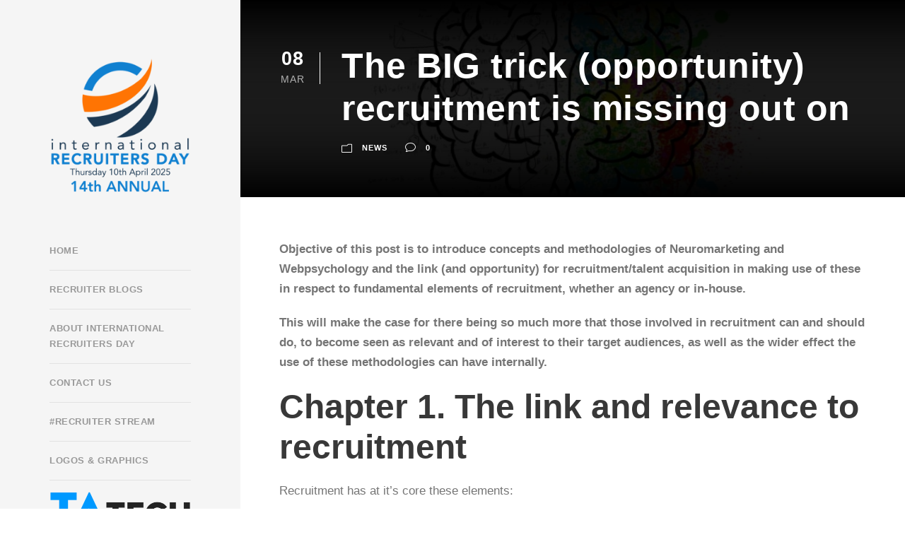

--- FILE ---
content_type: text/html; charset=UTF-8
request_url: https://internationalrecruitersday.com/the-big-trick-opportunity-recruitment-is-missing-out-on/
body_size: 18333
content:
<!DOCTYPE html>
<html lang="en-US" class="no-js">
<head>
	<meta charset="UTF-8">
	<meta name="viewport" content="width=device-width, initial-scale=1">
	<link rel="profile" href="https://gmpg.org/xfn/11">
	<link rel="pingback" href="https://internationalrecruitersday.com/xmlrpc.php">
	<meta name='robots' content='index, follow, max-image-preview:large, max-snippet:-1, max-video-preview:-1' />
	<style>img:is([sizes="auto" i], [sizes^="auto," i]) { contain-intrinsic-size: 3000px 1500px }</style>
	
	<!-- This site is optimized with the Yoast SEO plugin v25.3.1 - https://yoast.com/wordpress/plugins/seo/ -->
	<title>The BIG trick (opportunity) recruitment is missing out on - International Recruiters Day</title>
	<link rel="canonical" href="https://internationalrecruitersday.com/the-big-trick-opportunity-recruitment-is-missing-out-on/" />
	<meta property="og:locale" content="en_US" />
	<meta property="og:type" content="article" />
	<meta property="og:title" content="The BIG trick (opportunity) recruitment is missing out on - International Recruiters Day" />
	<meta property="og:url" content="https://internationalrecruitersday.com/the-big-trick-opportunity-recruitment-is-missing-out-on/" />
	<meta property="og:site_name" content="International Recruiters Day" />
	<meta property="article:published_time" content="2019-03-08T13:10:30+00:00" />
	<meta property="article:modified_time" content="2019-03-08T13:12:26+00:00" />
	<meta property="og:image" content="https://internationalrecruitersday.com/wp-content/uploads/2019/03/JacobSM900.jpg" />
	<meta property="og:image:width" content="900" />
	<meta property="og:image:height" content="461" />
	<meta property="og:image:type" content="image/jpeg" />
	<meta name="author" content="sod" />
	<meta name="twitter:card" content="summary_large_image" />
	<meta name="twitter:label1" content="Written by" />
	<meta name="twitter:data1" content="sod" />
	<script type="application/ld+json" class="yoast-schema-graph">{"@context":"https://schema.org","@graph":[{"@type":"Article","@id":"https://internationalrecruitersday.com/the-big-trick-opportunity-recruitment-is-missing-out-on/#article","isPartOf":{"@id":"https://internationalrecruitersday.com/the-big-trick-opportunity-recruitment-is-missing-out-on/"},"author":{"name":"sod","@id":"https://internationalrecruitersday.com/#/schema/person/341894b5fea68b0385c00dc40becba46"},"headline":"The BIG trick (opportunity) recruitment is missing out on","datePublished":"2019-03-08T13:10:30+00:00","dateModified":"2019-03-08T13:12:26+00:00","mainEntityOfPage":{"@id":"https://internationalrecruitersday.com/the-big-trick-opportunity-recruitment-is-missing-out-on/"},"wordCount":9,"commentCount":0,"publisher":{"@id":"https://internationalrecruitersday.com/#organization"},"image":{"@id":"https://internationalrecruitersday.com/the-big-trick-opportunity-recruitment-is-missing-out-on/#primaryimage"},"thumbnailUrl":"https://i0.wp.com/internationalrecruitersday.com/wp-content/uploads/2019/03/JacobSM900.jpg?fit=900%2C461&ssl=1","articleSection":["News"],"inLanguage":"en-US","potentialAction":[{"@type":"CommentAction","name":"Comment","target":["https://internationalrecruitersday.com/the-big-trick-opportunity-recruitment-is-missing-out-on/#respond"]}]},{"@type":"WebPage","@id":"https://internationalrecruitersday.com/the-big-trick-opportunity-recruitment-is-missing-out-on/","url":"https://internationalrecruitersday.com/the-big-trick-opportunity-recruitment-is-missing-out-on/","name":"The BIG trick (opportunity) recruitment is missing out on - International Recruiters Day","isPartOf":{"@id":"https://internationalrecruitersday.com/#website"},"primaryImageOfPage":{"@id":"https://internationalrecruitersday.com/the-big-trick-opportunity-recruitment-is-missing-out-on/#primaryimage"},"image":{"@id":"https://internationalrecruitersday.com/the-big-trick-opportunity-recruitment-is-missing-out-on/#primaryimage"},"thumbnailUrl":"https://i0.wp.com/internationalrecruitersday.com/wp-content/uploads/2019/03/JacobSM900.jpg?fit=900%2C461&ssl=1","datePublished":"2019-03-08T13:10:30+00:00","dateModified":"2019-03-08T13:12:26+00:00","breadcrumb":{"@id":"https://internationalrecruitersday.com/the-big-trick-opportunity-recruitment-is-missing-out-on/#breadcrumb"},"inLanguage":"en-US","potentialAction":[{"@type":"ReadAction","target":["https://internationalrecruitersday.com/the-big-trick-opportunity-recruitment-is-missing-out-on/"]}]},{"@type":"ImageObject","inLanguage":"en-US","@id":"https://internationalrecruitersday.com/the-big-trick-opportunity-recruitment-is-missing-out-on/#primaryimage","url":"https://i0.wp.com/internationalrecruitersday.com/wp-content/uploads/2019/03/JacobSM900.jpg?fit=900%2C461&ssl=1","contentUrl":"https://i0.wp.com/internationalrecruitersday.com/wp-content/uploads/2019/03/JacobSM900.jpg?fit=900%2C461&ssl=1","width":900,"height":461},{"@type":"BreadcrumbList","@id":"https://internationalrecruitersday.com/the-big-trick-opportunity-recruitment-is-missing-out-on/#breadcrumb","itemListElement":[{"@type":"ListItem","position":1,"name":"Home","item":"https://internationalrecruitersday.com/"},{"@type":"ListItem","position":2,"name":"The BIG trick (opportunity) recruitment is missing out on"}]},{"@type":"WebSite","@id":"https://internationalrecruitersday.com/#website","url":"https://internationalrecruitersday.com/","name":"International Recruiters Day","description":"The Day for International Recruiters","publisher":{"@id":"https://internationalrecruitersday.com/#organization"},"potentialAction":[{"@type":"SearchAction","target":{"@type":"EntryPoint","urlTemplate":"https://internationalrecruitersday.com/?s={search_term_string}"},"query-input":{"@type":"PropertyValueSpecification","valueRequired":true,"valueName":"search_term_string"}}],"inLanguage":"en-US"},{"@type":"Organization","@id":"https://internationalrecruitersday.com/#organization","name":"International Recruiters Day","url":"https://internationalrecruitersday.com/","logo":{"@type":"ImageObject","inLanguage":"en-US","@id":"https://internationalrecruitersday.com/#/schema/logo/image/","url":"https://i1.wp.com/internationalrecruitersday.com/wp-content/uploads/2017/04/IRDFinalLogostackedT478x400-1.png?fit=478%2C478&ssl=1","contentUrl":"https://i1.wp.com/internationalrecruitersday.com/wp-content/uploads/2017/04/IRDFinalLogostackedT478x400-1.png?fit=478%2C478&ssl=1","width":478,"height":478,"caption":"International Recruiters Day"},"image":{"@id":"https://internationalrecruitersday.com/#/schema/logo/image/"}},{"@type":"Person","@id":"https://internationalrecruitersday.com/#/schema/person/341894b5fea68b0385c00dc40becba46","name":"sod","image":{"@type":"ImageObject","inLanguage":"en-US","@id":"https://internationalrecruitersday.com/#/schema/person/image/","url":"https://secure.gravatar.com/avatar/27885beef9f6f96fa7628435ca01a3d7839b78777e1958540eecbca5cc24daf4?s=96&d=mm&r=g","contentUrl":"https://secure.gravatar.com/avatar/27885beef9f6f96fa7628435ca01a3d7839b78777e1958540eecbca5cc24daf4?s=96&d=mm&r=g","caption":"sod"},"url":"https://internationalrecruitersday.com/author/sod/"}]}</script>
	<!-- / Yoast SEO plugin. -->


<link rel='dns-prefetch' href='//stats.wp.com' />
<link rel='dns-prefetch' href='//fonts.googleapis.com' />
<link rel='dns-prefetch' href='//v0.wordpress.com' />
<link rel='dns-prefetch' href='//www.googletagmanager.com' />
<link rel='preconnect' href='//i0.wp.com' />
<link rel="alternate" type="application/rss+xml" title="International Recruiters Day &raquo; Feed" href="https://internationalrecruitersday.com/feed/" />
<link rel="alternate" type="application/rss+xml" title="International Recruiters Day &raquo; Comments Feed" href="https://internationalrecruitersday.com/comments/feed/" />
<link rel="alternate" type="application/rss+xml" title="International Recruiters Day &raquo; The BIG trick (opportunity) recruitment is missing out on Comments Feed" href="https://internationalrecruitersday.com/the-big-trick-opportunity-recruitment-is-missing-out-on/feed/" />
<script type="text/javascript">
/* <![CDATA[ */
window._wpemojiSettings = {"baseUrl":"https:\/\/s.w.org\/images\/core\/emoji\/16.0.1\/72x72\/","ext":".png","svgUrl":"https:\/\/s.w.org\/images\/core\/emoji\/16.0.1\/svg\/","svgExt":".svg","source":{"concatemoji":"https:\/\/internationalrecruitersday.com\/wp-includes\/js\/wp-emoji-release.min.js?ver=e7fbea1b9942fb7f92bf2d57836d6d66"}};
/*! This file is auto-generated */
!function(s,n){var o,i,e;function c(e){try{var t={supportTests:e,timestamp:(new Date).valueOf()};sessionStorage.setItem(o,JSON.stringify(t))}catch(e){}}function p(e,t,n){e.clearRect(0,0,e.canvas.width,e.canvas.height),e.fillText(t,0,0);var t=new Uint32Array(e.getImageData(0,0,e.canvas.width,e.canvas.height).data),a=(e.clearRect(0,0,e.canvas.width,e.canvas.height),e.fillText(n,0,0),new Uint32Array(e.getImageData(0,0,e.canvas.width,e.canvas.height).data));return t.every(function(e,t){return e===a[t]})}function u(e,t){e.clearRect(0,0,e.canvas.width,e.canvas.height),e.fillText(t,0,0);for(var n=e.getImageData(16,16,1,1),a=0;a<n.data.length;a++)if(0!==n.data[a])return!1;return!0}function f(e,t,n,a){switch(t){case"flag":return n(e,"\ud83c\udff3\ufe0f\u200d\u26a7\ufe0f","\ud83c\udff3\ufe0f\u200b\u26a7\ufe0f")?!1:!n(e,"\ud83c\udde8\ud83c\uddf6","\ud83c\udde8\u200b\ud83c\uddf6")&&!n(e,"\ud83c\udff4\udb40\udc67\udb40\udc62\udb40\udc65\udb40\udc6e\udb40\udc67\udb40\udc7f","\ud83c\udff4\u200b\udb40\udc67\u200b\udb40\udc62\u200b\udb40\udc65\u200b\udb40\udc6e\u200b\udb40\udc67\u200b\udb40\udc7f");case"emoji":return!a(e,"\ud83e\udedf")}return!1}function g(e,t,n,a){var r="undefined"!=typeof WorkerGlobalScope&&self instanceof WorkerGlobalScope?new OffscreenCanvas(300,150):s.createElement("canvas"),o=r.getContext("2d",{willReadFrequently:!0}),i=(o.textBaseline="top",o.font="600 32px Arial",{});return e.forEach(function(e){i[e]=t(o,e,n,a)}),i}function t(e){var t=s.createElement("script");t.src=e,t.defer=!0,s.head.appendChild(t)}"undefined"!=typeof Promise&&(o="wpEmojiSettingsSupports",i=["flag","emoji"],n.supports={everything:!0,everythingExceptFlag:!0},e=new Promise(function(e){s.addEventListener("DOMContentLoaded",e,{once:!0})}),new Promise(function(t){var n=function(){try{var e=JSON.parse(sessionStorage.getItem(o));if("object"==typeof e&&"number"==typeof e.timestamp&&(new Date).valueOf()<e.timestamp+604800&&"object"==typeof e.supportTests)return e.supportTests}catch(e){}return null}();if(!n){if("undefined"!=typeof Worker&&"undefined"!=typeof OffscreenCanvas&&"undefined"!=typeof URL&&URL.createObjectURL&&"undefined"!=typeof Blob)try{var e="postMessage("+g.toString()+"("+[JSON.stringify(i),f.toString(),p.toString(),u.toString()].join(",")+"));",a=new Blob([e],{type:"text/javascript"}),r=new Worker(URL.createObjectURL(a),{name:"wpTestEmojiSupports"});return void(r.onmessage=function(e){c(n=e.data),r.terminate(),t(n)})}catch(e){}c(n=g(i,f,p,u))}t(n)}).then(function(e){for(var t in e)n.supports[t]=e[t],n.supports.everything=n.supports.everything&&n.supports[t],"flag"!==t&&(n.supports.everythingExceptFlag=n.supports.everythingExceptFlag&&n.supports[t]);n.supports.everythingExceptFlag=n.supports.everythingExceptFlag&&!n.supports.flag,n.DOMReady=!1,n.readyCallback=function(){n.DOMReady=!0}}).then(function(){return e}).then(function(){var e;n.supports.everything||(n.readyCallback(),(e=n.source||{}).concatemoji?t(e.concatemoji):e.wpemoji&&e.twemoji&&(t(e.twemoji),t(e.wpemoji)))}))}((window,document),window._wpemojiSettings);
/* ]]> */
</script>
<link rel='stylesheet' id='jetpack_related-posts-css' href='https://internationalrecruitersday.com/wp-content/plugins/jetpack/modules/related-posts/related-posts.css?ver=20240116' type='text/css' media='all' />
<style id='wp-emoji-styles-inline-css' type='text/css'>

	img.wp-smiley, img.emoji {
		display: inline !important;
		border: none !important;
		box-shadow: none !important;
		height: 1em !important;
		width: 1em !important;
		margin: 0 0.07em !important;
		vertical-align: -0.1em !important;
		background: none !important;
		padding: 0 !important;
	}
</style>
<link rel='stylesheet' id='mediaelement-css' href='https://internationalrecruitersday.com/wp-includes/js/mediaelement/mediaelementplayer-legacy.min.css?ver=4.2.17' type='text/css' media='all' />
<link rel='stylesheet' id='wp-mediaelement-css' href='https://internationalrecruitersday.com/wp-includes/js/mediaelement/wp-mediaelement.min.css?ver=e7fbea1b9942fb7f92bf2d57836d6d66' type='text/css' media='all' />
<style id='jetpack-sharing-buttons-style-inline-css' type='text/css'>
.jetpack-sharing-buttons__services-list{display:flex;flex-direction:row;flex-wrap:wrap;gap:0;list-style-type:none;margin:5px;padding:0}.jetpack-sharing-buttons__services-list.has-small-icon-size{font-size:12px}.jetpack-sharing-buttons__services-list.has-normal-icon-size{font-size:16px}.jetpack-sharing-buttons__services-list.has-large-icon-size{font-size:24px}.jetpack-sharing-buttons__services-list.has-huge-icon-size{font-size:36px}@media print{.jetpack-sharing-buttons__services-list{display:none!important}}.editor-styles-wrapper .wp-block-jetpack-sharing-buttons{gap:0;padding-inline-start:0}ul.jetpack-sharing-buttons__services-list.has-background{padding:1.25em 2.375em}
</style>
<link rel='stylesheet' id='contact-form-7-css' href='https://internationalrecruitersday.com/wp-content/plugins/contact-form-7/includes/css/styles.css?ver=6.0.6' type='text/css' media='all' />
<link rel='stylesheet' id='embedpress-style-css' href='https://internationalrecruitersday.com/wp-content/plugins/embedpress/assets/css/embedpress.css?ver=4.2.7' type='text/css' media='all' />
<link rel='stylesheet' id='gdlr-core-google-font-css' href='https://fonts.googleapis.com/css?family=Raleway%3A100%2C100italic%2C200%2C200italic%2C300%2C300italic%2Cregular%2Citalic%2C500%2C500italic%2C600%2C600italic%2C700%2C700italic%2C800%2C800italic%2C900%2C900italic%7CSource+Sans+Pro%3A200%2C200italic%2C300%2C300italic%2Cregular%2Citalic%2C600%2C600italic%2C700%2C700italic%2C900%2C900italic%7COpen+Sans%3A300%2C300italic%2Cregular%2Citalic%2C600%2C600italic%2C700%2C700italic%2C800%2C800italic&#038;subset=latin%2Clatin-ext%2Ccyrillic%2Ccyrillic-ext%2Cgreek%2Cgreek-ext%2Cvietnamese&#038;display=optional&#038;ver=e7fbea1b9942fb7f92bf2d57836d6d66' type='text/css' media='all' />
<link rel='stylesheet' id='font-awesome-css' href='https://internationalrecruitersday.com/wp-content/plugins/goodlayers-core/plugins/fontawesome/font-awesome.css?ver=e7fbea1b9942fb7f92bf2d57836d6d66' type='text/css' media='all' />
<link rel='stylesheet' id='elegant-font-css' href='https://internationalrecruitersday.com/wp-content/plugins/goodlayers-core/plugins/elegant/elegant-font.css?ver=e7fbea1b9942fb7f92bf2d57836d6d66' type='text/css' media='all' />
<link rel='stylesheet' id='gdlr-core-plugin-css' href='https://internationalrecruitersday.com/wp-content/plugins/goodlayers-core/plugins/style.css?ver=1743527214' type='text/css' media='all' />
<link rel='stylesheet' id='gdlr-core-page-builder-css' href='https://internationalrecruitersday.com/wp-content/plugins/goodlayers-core/include/css/page-builder.css?ver=e7fbea1b9942fb7f92bf2d57836d6d66' type='text/css' media='all' />
<link rel='stylesheet' id='menu-image-css' href='https://internationalrecruitersday.com/wp-content/plugins/menu-image/includes/css/menu-image.css?ver=3.12' type='text/css' media='all' />
<link rel='stylesheet' id='dashicons-css' href='https://internationalrecruitersday.com/wp-includes/css/dashicons.min.css?ver=e7fbea1b9942fb7f92bf2d57836d6d66' type='text/css' media='all' />
<link rel='stylesheet' id='rs-plugin-settings-css' href='https://internationalrecruitersday.com/wp-content/plugins/revslider/public/assets/css/rs6.css?ver=6.4.3' type='text/css' media='all' />
<style id='rs-plugin-settings-inline-css' type='text/css'>
#rs-demo-id {}
</style>
<link rel='stylesheet' id='ppress-frontend-css' href='https://internationalrecruitersday.com/wp-content/plugins/wp-user-avatar/assets/css/frontend.min.css?ver=4.16.1' type='text/css' media='all' />
<link rel='stylesheet' id='ppress-flatpickr-css' href='https://internationalrecruitersday.com/wp-content/plugins/wp-user-avatar/assets/flatpickr/flatpickr.min.css?ver=4.16.1' type='text/css' media='all' />
<link rel='stylesheet' id='ppress-select2-css' href='https://internationalrecruitersday.com/wp-content/plugins/wp-user-avatar/assets/select2/select2.min.css?ver=e7fbea1b9942fb7f92bf2d57836d6d66' type='text/css' media='all' />
<link rel='stylesheet' id='infinite-style-core-css' href='https://internationalrecruitersday.com/wp-content/themes/infinite/css/style-core.css?ver=e7fbea1b9942fb7f92bf2d57836d6d66' type='text/css' media='all' />
<link rel='stylesheet' id='infinite-custom-style-css' href='https://internationalrecruitersday.com/wp-content/uploads/gdlr-style-custom.css?1743527214&#038;ver=e7fbea1b9942fb7f92bf2d57836d6d66' type='text/css' media='all' />
<link rel='stylesheet' id='infinite-child-theme-style-css' href='https://internationalrecruitersday.com/wp-content/themes/infinite-child/style.css?ver=e7fbea1b9942fb7f92bf2d57836d6d66' type='text/css' media='all' />
<link rel='stylesheet' id='sharedaddy-css' href='https://internationalrecruitersday.com/wp-content/plugins/jetpack/modules/sharedaddy/sharing.css?ver=14.7' type='text/css' media='all' />
<link rel='stylesheet' id='social-logos-css' href='https://internationalrecruitersday.com/wp-content/plugins/jetpack/_inc/social-logos/social-logos.min.css?ver=14.7' type='text/css' media='all' />
<script type="text/javascript" id="jetpack_related-posts-js-extra">
/* <![CDATA[ */
var related_posts_js_options = {"post_heading":"h4"};
/* ]]> */
</script>
<script type="text/javascript" src="https://internationalrecruitersday.com/wp-content/plugins/jetpack/_inc/build/related-posts/related-posts.min.js?ver=20240116" id="jetpack_related-posts-js"></script>
<script type="text/javascript" src="https://internationalrecruitersday.com/wp-includes/js/jquery/jquery.min.js?ver=3.7.1" id="jquery-core-js"></script>
<script type="text/javascript" src="https://internationalrecruitersday.com/wp-includes/js/jquery/jquery-migrate.min.js?ver=3.4.1" id="jquery-migrate-js"></script>
<script type="text/javascript" src="https://internationalrecruitersday.com/wp-content/plugins/revslider/public/assets/js/rbtools.min.js?ver=6.4.3" id="tp-tools-js"></script>
<script type="text/javascript" src="https://internationalrecruitersday.com/wp-content/plugins/revslider/public/assets/js/rs6.min.js?ver=6.4.3" id="revmin-js"></script>
<script type="text/javascript" src="https://internationalrecruitersday.com/wp-content/plugins/wp-user-avatar/assets/flatpickr/flatpickr.min.js?ver=4.16.1" id="ppress-flatpickr-js"></script>
<script type="text/javascript" src="https://internationalrecruitersday.com/wp-content/plugins/wp-user-avatar/assets/select2/select2.min.js?ver=4.16.1" id="ppress-select2-js"></script>
<!--[if lt IE 9]>
<script type="text/javascript" src="https://internationalrecruitersday.com/wp-content/themes/infinite/js/html5.js?ver=e7fbea1b9942fb7f92bf2d57836d6d66" id="html5js-js"></script>
<![endif]-->
<link rel="https://api.w.org/" href="https://internationalrecruitersday.com/wp-json/" /><link rel="alternate" title="JSON" type="application/json" href="https://internationalrecruitersday.com/wp-json/wp/v2/posts/9607" /><link rel="EditURI" type="application/rsd+xml" title="RSD" href="https://internationalrecruitersday.com/xmlrpc.php?rsd" />

<link rel='shortlink' href='https://wp.me/p8AJqh-2uX' />
<link rel="alternate" title="oEmbed (JSON)" type="application/json+oembed" href="https://internationalrecruitersday.com/wp-json/oembed/1.0/embed?url=https%3A%2F%2Finternationalrecruitersday.com%2Fthe-big-trick-opportunity-recruitment-is-missing-out-on%2F" />
<link rel="alternate" title="oEmbed (XML)" type="text/xml+oembed" href="https://internationalrecruitersday.com/wp-json/oembed/1.0/embed?url=https%3A%2F%2Finternationalrecruitersday.com%2Fthe-big-trick-opportunity-recruitment-is-missing-out-on%2F&#038;format=xml" />
<meta name="generator" content="Site Kit by Google 1.155.0" /><script type="text/javascript">
(function(url){
	if(/(?:Chrome\/26\.0\.1410\.63 Safari\/537\.31|WordfenceTestMonBot)/.test(navigator.userAgent)){ return; }
	var addEvent = function(evt, handler) {
		if (window.addEventListener) {
			document.addEventListener(evt, handler, false);
		} else if (window.attachEvent) {
			document.attachEvent('on' + evt, handler);
		}
	};
	var removeEvent = function(evt, handler) {
		if (window.removeEventListener) {
			document.removeEventListener(evt, handler, false);
		} else if (window.detachEvent) {
			document.detachEvent('on' + evt, handler);
		}
	};
	var evts = 'contextmenu dblclick drag dragend dragenter dragleave dragover dragstart drop keydown keypress keyup mousedown mousemove mouseout mouseover mouseup mousewheel scroll'.split(' ');
	var logHuman = function() {
		if (window.wfLogHumanRan) { return; }
		window.wfLogHumanRan = true;
		var wfscr = document.createElement('script');
		wfscr.type = 'text/javascript';
		wfscr.async = true;
		wfscr.src = url + '&r=' + Math.random();
		(document.getElementsByTagName('head')[0]||document.getElementsByTagName('body')[0]).appendChild(wfscr);
		for (var i = 0; i < evts.length; i++) {
			removeEvent(evts[i], logHuman);
		}
	};
	for (var i = 0; i < evts.length; i++) {
		addEvent(evts[i], logHuman);
	}
})('//internationalrecruitersday.com/?wordfence_lh=1&hid=83D4A3AB310D2DF7DF6A3B430098B317');
</script>	<style>img#wpstats{display:none}</style>
		<meta name="generator" content="Powered by Slider Revolution 6.4.3 - responsive, Mobile-Friendly Slider Plugin for WordPress with comfortable drag and drop interface." />
<script type="text/javascript">function setREVStartSize(e){
			//window.requestAnimationFrame(function() {				 
				window.RSIW = window.RSIW===undefined ? window.innerWidth : window.RSIW;	
				window.RSIH = window.RSIH===undefined ? window.innerHeight : window.RSIH;	
				try {								
					var pw = document.getElementById(e.c).parentNode.offsetWidth,
						newh;
					pw = pw===0 || isNaN(pw) ? window.RSIW : pw;
					e.tabw = e.tabw===undefined ? 0 : parseInt(e.tabw);
					e.thumbw = e.thumbw===undefined ? 0 : parseInt(e.thumbw);
					e.tabh = e.tabh===undefined ? 0 : parseInt(e.tabh);
					e.thumbh = e.thumbh===undefined ? 0 : parseInt(e.thumbh);
					e.tabhide = e.tabhide===undefined ? 0 : parseInt(e.tabhide);
					e.thumbhide = e.thumbhide===undefined ? 0 : parseInt(e.thumbhide);
					e.mh = e.mh===undefined || e.mh=="" || e.mh==="auto" ? 0 : parseInt(e.mh,0);		
					if(e.layout==="fullscreen" || e.l==="fullscreen") 						
						newh = Math.max(e.mh,window.RSIH);					
					else{					
						e.gw = Array.isArray(e.gw) ? e.gw : [e.gw];
						for (var i in e.rl) if (e.gw[i]===undefined || e.gw[i]===0) e.gw[i] = e.gw[i-1];					
						e.gh = e.el===undefined || e.el==="" || (Array.isArray(e.el) && e.el.length==0)? e.gh : e.el;
						e.gh = Array.isArray(e.gh) ? e.gh : [e.gh];
						for (var i in e.rl) if (e.gh[i]===undefined || e.gh[i]===0) e.gh[i] = e.gh[i-1];
											
						var nl = new Array(e.rl.length),
							ix = 0,						
							sl;					
						e.tabw = e.tabhide>=pw ? 0 : e.tabw;
						e.thumbw = e.thumbhide>=pw ? 0 : e.thumbw;
						e.tabh = e.tabhide>=pw ? 0 : e.tabh;
						e.thumbh = e.thumbhide>=pw ? 0 : e.thumbh;					
						for (var i in e.rl) nl[i] = e.rl[i]<window.RSIW ? 0 : e.rl[i];
						sl = nl[0];									
						for (var i in nl) if (sl>nl[i] && nl[i]>0) { sl = nl[i]; ix=i;}															
						var m = pw>(e.gw[ix]+e.tabw+e.thumbw) ? 1 : (pw-(e.tabw+e.thumbw)) / (e.gw[ix]);					
						newh =  (e.gh[ix] * m) + (e.tabh + e.thumbh);
					}				
					if(window.rs_init_css===undefined) window.rs_init_css = document.head.appendChild(document.createElement("style"));					
					document.getElementById(e.c).height = newh+"px";
					window.rs_init_css.innerHTML += "#"+e.c+"_wrapper { height: "+newh+"px }";				
				} catch(e){
					console.log("Failure at Presize of Slider:" + e)
				}					   
			//});
		  };</script>
</head>

<body data-rsssl=1 class="wp-singular post-template-default single single-post postid-9607 single-format-standard wp-theme-infinite wp-child-theme-infinite-child gdlr-core-body infinite-body infinite-body-front infinite-full  infinite-blog-style-1  infinite-blockquote-style-1 gdlr-core-link-to-lightbox" data-home-url="https://internationalrecruitersday.com/" >
<div class="infinite-mobile-header-wrap" ><div class="infinite-mobile-header infinite-header-background infinite-style-slide infinite-sticky-mobile-navigation " id="infinite-mobile-header" ><div class="infinite-mobile-header-container infinite-container clearfix" ><div class="infinite-logo  infinite-item-pdlr"><div class="infinite-logo-inner"><a class="" href="https://internationalrecruitersday.com/" ><img src="https://i0.wp.com/internationalrecruitersday.com/wp-content/uploads/2017/04/IRD700x122.png?fit=700%2C122&#038;ssl=1" alt="" width="700" height="122" title="IRD700x122" /></a></div></div><div class="infinite-mobile-menu-right" ><div class="infinite-mobile-menu" ><a class="infinite-mm-menu-button infinite-mobile-menu-button infinite-mobile-button-hamburger-with-border" href="#infinite-mobile-menu" ><i class="fa fa-bars" ></i></a><div class="infinite-mm-menu-wrap infinite-navigation-font" id="infinite-mobile-menu" data-slide="left" ><ul id="menu-main-navigation" class="m-menu"><li class="menu-item menu-item-type-custom menu-item-object-custom menu-item-1200"><a href="#main">Home</a></li>
<li class="menu-item menu-item-type-custom menu-item-object-custom menu-item-1256"><a href="#news">Recruiter Blogs</a></li>
<li class="menu-item menu-item-type-post_type menu-item-object-page menu-item-9868"><a href="https://internationalrecruitersday.com/about-international-recruiters-day/">About International Recruiters Day</a></li>
<li class="menu-item menu-item-type-custom menu-item-object-custom menu-item-1204"><a href="#contact">Contact Us</a></li>
<li class="menu-item menu-item-type-post_type menu-item-object-page menu-item-1382"><a href="https://internationalrecruitersday.com/recruiter-stream/">#Recruiter Stream</a></li>
<li class="menu-item menu-item-type-post_type menu-item-object-page menu-item-9707"><a href="https://internationalrecruitersday.com/logos-graphics/">Logos &#038; Graphics</a></li>
<li class="menu-item menu-item-type-custom menu-item-object-custom menu-item-9727"><a href="https://tatech.org/" class="menu-image-title-hide menu-image-not-hovered"><span class="menu-image-title-hide menu-image-title">In association with</span><img width="400" height="97" src="https://internationalrecruitersday.com/wp-content/uploads/2022/03/TAtech-Logo-tight400x97.png" class="menu-image menu-image-title-hide" alt="" decoding="async" data-attachment-id="9730" data-permalink="https://internationalrecruitersday.com/tatech-logo-tight400x97/" data-orig-file="https://internationalrecruitersday.com/wp-content/uploads/2022/03/TAtech-Logo-tight400x97.png" data-orig-size="400,97" data-comments-opened="1" data-image-meta="{&quot;aperture&quot;:&quot;0&quot;,&quot;credit&quot;:&quot;&quot;,&quot;camera&quot;:&quot;&quot;,&quot;caption&quot;:&quot;&quot;,&quot;created_timestamp&quot;:&quot;0&quot;,&quot;copyright&quot;:&quot;&quot;,&quot;focal_length&quot;:&quot;0&quot;,&quot;iso&quot;:&quot;0&quot;,&quot;shutter_speed&quot;:&quot;0&quot;,&quot;title&quot;:&quot;&quot;,&quot;orientation&quot;:&quot;0&quot;}" data-image-title="TAtech-Logo-tight400x97" data-image-description="" data-image-caption="" data-medium-file="https://i0.wp.com/internationalrecruitersday.com/wp-content/uploads/2022/03/TAtech-Logo-tight400x97.png?fit=300%2C73&amp;ssl=1" data-large-file="https://i0.wp.com/internationalrecruitersday.com/wp-content/uploads/2022/03/TAtech-Logo-tight400x97.png?fit=400%2C97&amp;ssl=1" /></a></li>
<li class="menu-item menu-item-type-custom menu-item-object-custom menu-item-9571"><a href="https://ukrecruiter.co.uk/" title="_blank" class="menu-image-title-hide menu-image-not-hovered"><span class="menu-image-title-hide menu-image-title">and UK Recruiter</span><img width="300" height="61" src="https://internationalrecruitersday.com/wp-content/uploads/2020/03/UKRNov2019trans500x102-300x61.png" class="menu-image menu-image-title-hide" alt="" decoding="async" data-attachment-id="9622" data-permalink="https://internationalrecruitersday.com/ukrnov2019trans500x102/" data-orig-file="https://i0.wp.com/internationalrecruitersday.com/wp-content/uploads/2020/03/UKRNov2019trans500x102.png?fit=500%2C102&amp;ssl=1" data-orig-size="500,102" data-comments-opened="1" data-image-meta="{&quot;aperture&quot;:&quot;0&quot;,&quot;credit&quot;:&quot;&quot;,&quot;camera&quot;:&quot;&quot;,&quot;caption&quot;:&quot;&quot;,&quot;created_timestamp&quot;:&quot;0&quot;,&quot;copyright&quot;:&quot;&quot;,&quot;focal_length&quot;:&quot;0&quot;,&quot;iso&quot;:&quot;0&quot;,&quot;shutter_speed&quot;:&quot;0&quot;,&quot;title&quot;:&quot;&quot;,&quot;orientation&quot;:&quot;0&quot;}" data-image-title="UKRNov2019trans500x102" data-image-description="" data-image-caption="" data-medium-file="https://internationalrecruitersday.com/wp-content/uploads/2020/03/UKRNov2019trans500x102-300x61.png" data-large-file="https://i0.wp.com/internationalrecruitersday.com/wp-content/uploads/2020/03/UKRNov2019trans500x102.png?fit=500%2C102&amp;ssl=1" /></a></li>
<li class="menu-item menu-item-type-custom menu-item-object-custom menu-item-9961"><a href="https://norauk.com" class="menu-image-title-hide menu-image-not-hovered"><span class="menu-image-title-hide menu-image-title">NORA</span><img width="250" height="110" src="https://internationalrecruitersday.com/wp-content/uploads/2014/12/NORAcademy250x110.png" class="menu-image menu-image-title-hide" alt="" decoding="async" data-attachment-id="9312" data-permalink="https://internationalrecruitersday.com/noracademy250x110/" data-orig-file="https://internationalrecruitersday.com/wp-content/uploads/2014/12/NORAcademy250x110.png" data-orig-size="250,110" data-comments-opened="0" data-image-meta="{&quot;aperture&quot;:&quot;0&quot;,&quot;credit&quot;:&quot;&quot;,&quot;camera&quot;:&quot;&quot;,&quot;caption&quot;:&quot;&quot;,&quot;created_timestamp&quot;:&quot;0&quot;,&quot;copyright&quot;:&quot;&quot;,&quot;focal_length&quot;:&quot;0&quot;,&quot;iso&quot;:&quot;0&quot;,&quot;shutter_speed&quot;:&quot;0&quot;,&quot;title&quot;:&quot;&quot;,&quot;orientation&quot;:&quot;0&quot;}" data-image-title="NORAcademy250x110" data-image-description="" data-image-caption="" data-medium-file="https://i0.wp.com/internationalrecruitersday.com/wp-content/uploads/2014/12/NORAcademy250x110.png?fit=250%2C110&amp;ssl=1" data-large-file="https://i0.wp.com/internationalrecruitersday.com/wp-content/uploads/2014/12/NORAcademy250x110.png?fit=250%2C110&amp;ssl=1" /></a></li>
</ul></div></div></div></div></div></div><div class="infinite-body-outer-wrapper ">
		<div class="infinite-body-wrapper clearfix  infinite-left">
	<div class="infinite-header-side-nav infinite-header-background  infinite-style-side infinite-style-left" id="infinite-header-side-nav" >	
<header class="infinite-header-wrap infinite-header-style-side infinite-left-align" >
	<div class="infinite-logo "><div class="infinite-logo-inner"><a class="" href="https://internationalrecruitersday.com/" ><img src="https://i0.wp.com/internationalrecruitersday.com/wp-content/uploads/2025/04/IRD25FinalLogostacked478.png?fit=478%2C478&#038;ssl=1" alt="" width="478" height="478" title="IRD25FinalLogostacked478" /></a></div></div>	<div class="infinite-navigation clearfix " >
	<div class="infinite-main-menu" id="infinite-main-menu" ><ul id="menu-main-navigation-1" class="sf-vertical"><li class="menu-item menu-item-type-custom menu-item-object-custom menu-item-1200"><a href="#main">Home</a></li>
<li class="menu-item menu-item-type-custom menu-item-object-custom menu-item-1256"><a href="#news">Recruiter Blogs</a></li>
<li class="menu-item menu-item-type-post_type menu-item-object-page menu-item-9868"><a href="https://internationalrecruitersday.com/about-international-recruiters-day/">About International Recruiters Day</a></li>
<li class="menu-item menu-item-type-custom menu-item-object-custom menu-item-1204"><a href="#contact">Contact Us</a></li>
<li class="menu-item menu-item-type-post_type menu-item-object-page menu-item-1382"><a href="https://internationalrecruitersday.com/recruiter-stream/">#Recruiter Stream</a></li>
<li class="menu-item menu-item-type-post_type menu-item-object-page menu-item-9707"><a href="https://internationalrecruitersday.com/logos-graphics/">Logos &#038; Graphics</a></li>
<li class="menu-item menu-item-type-custom menu-item-object-custom menu-item-9727"><a href="https://tatech.org/" class="menu-image-title-hide menu-image-not-hovered"><span class="menu-image-title-hide menu-image-title">In association with</span><img width="400" height="97" src="https://internationalrecruitersday.com/wp-content/uploads/2022/03/TAtech-Logo-tight400x97.png" class="menu-image menu-image-title-hide" alt="" decoding="async" data-attachment-id="9730" data-permalink="https://internationalrecruitersday.com/tatech-logo-tight400x97/" data-orig-file="https://internationalrecruitersday.com/wp-content/uploads/2022/03/TAtech-Logo-tight400x97.png" data-orig-size="400,97" data-comments-opened="1" data-image-meta="{&quot;aperture&quot;:&quot;0&quot;,&quot;credit&quot;:&quot;&quot;,&quot;camera&quot;:&quot;&quot;,&quot;caption&quot;:&quot;&quot;,&quot;created_timestamp&quot;:&quot;0&quot;,&quot;copyright&quot;:&quot;&quot;,&quot;focal_length&quot;:&quot;0&quot;,&quot;iso&quot;:&quot;0&quot;,&quot;shutter_speed&quot;:&quot;0&quot;,&quot;title&quot;:&quot;&quot;,&quot;orientation&quot;:&quot;0&quot;}" data-image-title="TAtech-Logo-tight400x97" data-image-description="" data-image-caption="" data-medium-file="https://i0.wp.com/internationalrecruitersday.com/wp-content/uploads/2022/03/TAtech-Logo-tight400x97.png?fit=300%2C73&amp;ssl=1" data-large-file="https://i0.wp.com/internationalrecruitersday.com/wp-content/uploads/2022/03/TAtech-Logo-tight400x97.png?fit=400%2C97&amp;ssl=1" /></a></li>
<li class="menu-item menu-item-type-custom menu-item-object-custom menu-item-9571"><a href="https://ukrecruiter.co.uk/" title="_blank" class="menu-image-title-hide menu-image-not-hovered"><span class="menu-image-title-hide menu-image-title">and UK Recruiter</span><img width="300" height="61" src="https://internationalrecruitersday.com/wp-content/uploads/2020/03/UKRNov2019trans500x102-300x61.png" class="menu-image menu-image-title-hide" alt="" decoding="async" data-attachment-id="9622" data-permalink="https://internationalrecruitersday.com/ukrnov2019trans500x102/" data-orig-file="https://i0.wp.com/internationalrecruitersday.com/wp-content/uploads/2020/03/UKRNov2019trans500x102.png?fit=500%2C102&amp;ssl=1" data-orig-size="500,102" data-comments-opened="1" data-image-meta="{&quot;aperture&quot;:&quot;0&quot;,&quot;credit&quot;:&quot;&quot;,&quot;camera&quot;:&quot;&quot;,&quot;caption&quot;:&quot;&quot;,&quot;created_timestamp&quot;:&quot;0&quot;,&quot;copyright&quot;:&quot;&quot;,&quot;focal_length&quot;:&quot;0&quot;,&quot;iso&quot;:&quot;0&quot;,&quot;shutter_speed&quot;:&quot;0&quot;,&quot;title&quot;:&quot;&quot;,&quot;orientation&quot;:&quot;0&quot;}" data-image-title="UKRNov2019trans500x102" data-image-description="" data-image-caption="" data-medium-file="https://internationalrecruitersday.com/wp-content/uploads/2020/03/UKRNov2019trans500x102-300x61.png" data-large-file="https://i0.wp.com/internationalrecruitersday.com/wp-content/uploads/2020/03/UKRNov2019trans500x102.png?fit=500%2C102&amp;ssl=1" /></a></li>
<li class="menu-item menu-item-type-custom menu-item-object-custom menu-item-9961"><a href="https://norauk.com" class="menu-image-title-hide menu-image-not-hovered"><span class="menu-image-title-hide menu-image-title">NORA</span><img width="250" height="110" src="https://internationalrecruitersday.com/wp-content/uploads/2014/12/NORAcademy250x110.png" class="menu-image menu-image-title-hide" alt="" decoding="async" data-attachment-id="9312" data-permalink="https://internationalrecruitersday.com/noracademy250x110/" data-orig-file="https://internationalrecruitersday.com/wp-content/uploads/2014/12/NORAcademy250x110.png" data-orig-size="250,110" data-comments-opened="0" data-image-meta="{&quot;aperture&quot;:&quot;0&quot;,&quot;credit&quot;:&quot;&quot;,&quot;camera&quot;:&quot;&quot;,&quot;caption&quot;:&quot;&quot;,&quot;created_timestamp&quot;:&quot;0&quot;,&quot;copyright&quot;:&quot;&quot;,&quot;focal_length&quot;:&quot;0&quot;,&quot;iso&quot;:&quot;0&quot;,&quot;shutter_speed&quot;:&quot;0&quot;,&quot;title&quot;:&quot;&quot;,&quot;orientation&quot;:&quot;0&quot;}" data-image-title="NORAcademy250x110" data-image-description="" data-image-caption="" data-medium-file="https://i0.wp.com/internationalrecruitersday.com/wp-content/uploads/2014/12/NORAcademy250x110.png?fit=250%2C110&amp;ssl=1" data-large-file="https://i0.wp.com/internationalrecruitersday.com/wp-content/uploads/2014/12/NORAcademy250x110.png?fit=250%2C110&amp;ssl=1" /></a></li>
</ul></div>	</div><!-- infinite-navigation -->
	<div class="infinite-header-social infinite-pos-bottom " ><a href="mailto:mail@internationalrecruitersday.com" target="_blank" class="infinite-top-bar-social-icon" title="email" ><i class="fa fa-envelope" ></i></a><a href="https://www.facebook.com/internationalrecruitersday/" target="_blank" class="infinite-top-bar-social-icon" title="facebook" ><i class="fa fa-facebook" ></i></a><a href="https://twitter.com/RecruitersDay" target="_blank" class="infinite-top-bar-social-icon" title="twitter" ><i class="fa fa-twitter" ></i></a></div></header><!-- header --></div><div class="infinite-header-side-content  infinite-style-side infinite-style-left" >	<div class="infinite-page-wrapper" id="infinite-page-wrapper" ><div class="infinite-blog-title-wrap  infinite-style-small infinite-feature-image" style="background-image: url(https://internationalrecruitersday.com/wp-content/uploads/2019/03/JacobSM900.jpg) ;" ><div class="infinite-header-transparent-substitute" ></div><div class="infinite-blog-title-top-overlay" ></div><div class="infinite-blog-title-overlay"  ></div><div class="infinite-blog-title-bottom-overlay" ></div><div class="infinite-blog-title-container infinite-container" ><div class="infinite-blog-title-content infinite-item-pdlr"  ><header class="infinite-single-article-head infinite-single-blog-title-style-1 clearfix" ><div class="infinite-single-article-date-wrapper  post-date updated"><div class="infinite-single-article-date-day">08</div><div class="infinite-single-article-date-month">Mar</div></div><div class="infinite-single-article-head-right"><h1 class="infinite-single-article-title">The BIG trick (opportunity) recruitment is missing out on</h1><div class="infinite-blog-info-wrapper" ><div class="infinite-blog-info infinite-blog-info-font infinite-blog-info-category "><span class="infinite-head" ><i class="icon_folder-alt" ></i></span><a href="https://internationalrecruitersday.com/category/news/" rel="tag">News</a></div><div class="infinite-blog-info infinite-blog-info-font infinite-blog-info-comment-number "><span class="infinite-head" ><i class="icon_comment_alt" ></i></span>0 </div></div></div></header></div></div></div><div class="gdlr-core-page-builder-body"><div class="gdlr-core-pbf-wrapper " ><div class="gdlr-core-pbf-wrapper-content gdlr-core-js "   ><div class="gdlr-core-pbf-wrapper-container clearfix gdlr-core-container" ><div class="gdlr-core-pbf-column gdlr-core-column-60 gdlr-core-column-first" ><div class="gdlr-core-pbf-column-content-margin gdlr-core-js "   ><div class="gdlr-core-pbf-column-content clearfix gdlr-core-js "   ><div class="gdlr-core-pbf-element" ><div class="gdlr-core-text-box-item gdlr-core-item-pdlr gdlr-core-item-pdb gdlr-core-left-align"  ><div class="gdlr-core-text-box-item-content"  ><p><strong>Objective of this post is to introduce concepts and methodologies of Neuromarketing and Webpsychology and the link (and opportunity) for recruitment/talent acquisition in making use of these in respect to fundamental elements of recruitment, whether an agency or in-house.</strong></p>
<p><strong>This will make the case for there being so much more that those involved in recruitment can and should do, to become seen as relevant and of interest to their target audiences, as well as the wider effect the use of these methodologies can have internally.</strong></p>
<h2><strong>Chapter 1. The link and relevance to recruitment</strong></h2>
<p>Recruitment has at it&#8217;s core these elements:</p>
<ol>
<li><strong>Obtaining interest</strong> (whether this be for a role, a company/organisation or a career opportunity)</li>
<li><strong>Engage</strong> (to speak/discuss what an opportunity may be about)</li>
<li><strong>Persuade </strong>(an individual or groups of individuals of why worth to pay attention or explore further)</li>
<li><strong>Lead to action</strong> (in the form of agreement to have further dialogue or for the individual/group of individuals to themselves seek more information and/or take action in the form.of an application)</li>
</ol>
<p>What if through certain methodologies and use of a range of approaches</p>
<h2><strong>Possible to increase and develop all these efforts into conversion rates (of interest, of engagement, of persuasion and of action) significantly, and with 10%, 20% or 50 % better results ?</strong></h2>
<p>Needless to say this would result in better Return Of Investment (ROI) and much faster results and much else (more about this in Chapter 3)</p>
<p>Take a look at this:</p>
<div class="slate-resizable-image-embed slate-image-embed__resize-full-width"><img src="https://media.licdn.com/dms/image/C4E12AQGEno1SEaCnPw/article-inline_image-shrink_1000_1488/0?e=1557360000&#038;v=beta&#038;t=Obz5jw1jOr7Y-LVxqK6LSoT4oOM-doR25v7M3XWcxus" data-media-urn="" data-li-src="https://media.licdn.com/dms/image/C4E12AQGEno1SEaCnPw/article-inline_image-shrink_1000_1488/0?e=1557360000&#038;v=beta&#038;t=Obz5jw1jOr7Y-LVxqK6LSoT4oOM-doR25v7M3XWcxus" /></div>
<p><a href="http://www.youtube.com/watch?v=IaHU-0WQkBE" target="_blank" rel="noopener"><span class="embed-youtube" style="text-align:center; display: block;"><iframe class="youtube-player" width="1150" height="647" src="https://www.youtube.com/embed/IaHU-0WQkBE?version=3&#038;rel=1&#038;showsearch=0&#038;showinfo=1&#038;iv_load_policy=1&#038;fs=1&#038;hl=en-US&#038;autohide=2&#038;wmode=transparent" allowfullscreen="true" style="border:0;" sandbox="allow-scripts allow-same-origin allow-popups allow-presentation allow-popups-to-escape-sandbox"></iframe></span></a></p>
<p>Facts and figures of campaign:</p>
<ul>
<li><strong>800,000 hits in just the first three days. By the end of the campaign close to 5 million people had watched it on YouTube.</strong></li>
<li>The campaign had a <strong>permanent impact on the company</strong> and <strong>beefed up its image as a progressive place to work.</strong></li>
<li>91% of Heineken employees watched the video and <strong>found it stimulating for their job.</strong></li>
<li><strong>Traffic on its HR sites went up 279%</strong>V<strong>olume of CVs Heineken received shot up 317%.</strong></li>
</ul>
<p><a href="http://www.creamglobal.com/case-studies/latest/17798/32782/the-candidate/" target="_blank" rel="nofollow noopener">http://www.creamglobal.com/case-studies/latest/17798/32782/the-candidate/</a></p>
<p><a href="http://blog.profiles-sea.com/en/blog/bid/330420/A-case-study-of-Heineken-on-hiring-the-right-person-for-the-right-job" target="_blank" rel="nofollow noopener">http://blog.profiles-sea.com/en/blog/bid/330420/A-case-study-of-Heineken-on-hiring-the-right-person-for-the-right-job</a></p>
<p>With that level of success and results it can only wonder why not seen more campaigns like this (campaign was made in 2013!) of any area of the recruitment industry whether corporate or agencies.</p>
<h2><strong>Chapter 2. Introducing Neuromarketing and Webpsychology</strong></h2>
<blockquote><p>  <strong><em>‘Communicate to everybody, and you reach no one, communicate to one, and you will communicate to those identifying themselves with the one’</em></strong></p></blockquote>
<p> Have a look.at this video, and read on when you have completed viewing it.</p>
<div class="slate-resizable-image-embed slate-image-embed__resize-middle"><img src="https://media.licdn.com/dms/image/C4E12AQF2nssxb4DwFg/article-inline_image-shrink_1500_2232/0?e=1557360000&#038;v=beta&#038;t=C6pet-JfT3FOnuafNT-sDOnMlw2AlQPaIpm4ymkC4ak" data-media-urn="" data-li-src="https://media.licdn.com/dms/image/C4E12AQF2nssxb4DwFg/article-inline_image-shrink_1500_2232/0?e=1557360000&#038;v=beta&#038;t=C6pet-JfT3FOnuafNT-sDOnMlw2AlQPaIpm4ymkC4ak" /></div>
<p><a href="http://bit.ly/28WhVRM" target="_blank" rel="nofollow noopener">http://bit.ly/28WhVRM</a></p>
<p>If you like millions across the world were emotionally moved by it, that&#8217;s because it pushed some psychological neuro triggers that all the way through and depending on where in the story you were made you feel in a certain way. </p>
<p>The effect of this neurological &#8216;manipulation&#8217; was 100% deliberate and part of where the producers and script writers of his video wanted you to be, what they wanted you to feel.</p>
<p>It is a constructed &#8216;reality&#8217; and one of the most sublime examples of what neuro marketing is and can do.</p>
<p> Another equally good example is this video.</p>
<div class="slate-resizable-image-embed slate-image-embed__resize-middle"><img src="https://media.licdn.com/dms/image/C4E12AQEdZcB3226ALg/article-inline_image-shrink_1500_2232/0?e=1557360000&#038;v=beta&#038;t=MWWEA7_nsKwXYMP4-FwnNNoo8d9VAs-Fw5ugP6cWSsc" data-media-urn="" data-li-src="https://media.licdn.com/dms/image/C4E12AQEdZcB3226ALg/article-inline_image-shrink_1500_2232/0?e=1557360000&#038;v=beta&#038;t=MWWEA7_nsKwXYMP4-FwnNNoo8d9VAs-Fw5ugP6cWSsc" /></div>
<p><a href="http://www.youtube.com/watch?v=7D3WJB5Yikw" target="_blank" rel="noopener"><span class="embed-youtube" style="text-align:center; display: block;"><iframe class="youtube-player" width="1150" height="647" src="https://www.youtube.com/embed/7D3WJB5Yikw?version=3&#038;rel=1&#038;showsearch=0&#038;showinfo=1&#038;iv_load_policy=1&#038;fs=1&#038;hl=en-US&#038;autohide=2&#038;wmode=transparent" allowfullscreen="true" style="border:0;" sandbox="allow-scripts allow-same-origin allow-popups allow-presentation allow-popups-to-escape-sandbox"></iframe></span></a></p>
<p>Also here the viewer is taken through a neurological effects trigger &#8216;journey&#8217; a set of various sequences and a story line that as it progresses move the viewer through a range of psychological stages, all working on pushing on parts of our brain that affect a range of neurological factors.</p>
<p>The methodologies used in these videos are well known to marketing people and have been used to an increasing degree over the last 10 years. </p>
<blockquote><p><strong>We recognize visuals before other areas of our brain can even process other elements, such as text. This allows for an almost instantaneous reaction when needed. </strong></p></blockquote>
<blockquote><p><strong>As a result, visual representations help consumers understand your message much faster.</strong> <strong><em> </em></strong></p></blockquote>
<p><em>                                                                  </em></p>
<blockquote><p><strong>Approximately </strong><a href="http://contentmarketinginstitute.com/2014/08/visual-content-effective-brand-storytelling/" target="_blank" rel="nofollow noopener"><strong>90 percent</strong></a> <strong> of the information that the brain processes is visual.</strong></p></blockquote>
<p>Why did Trump become the US president elect ?</p>
<p>Many answers to this, but analysing his speeches his messages and how they were delivered, what in use here was a good dose of neuro marketing or manipulation.</p>
<p><a href="http://www.neurosciencemarketing.com/blog/articles/trump-neuromarketing.htm" target="_blank" rel="nofollow noopener">http://www.neurosciencemarketing.com/blog/articles/trump-neuromarketing.htm</a></p>
<p>As any neuromarketing expert will testify to, if you push the buttons that make people feel or perceive something to be in a certain way, any sense of rationale or evidence basis have no meaning whatsoever. </p>
<p>Dictators that used the spoken words as their primary tool for getting their message out in a way so that it resonated with people have been masters in the use of using neurologically associated ‘triggers’.</p>
<p><strong>Neuromarketing</strong> is a term made up of neuron and marketing combined.</p>
<p>It is a new field of marketing research that studies consumers’ brain response to marketing stimuli to learn why consumers make the decisions they do, and what part of the brain is telling them to do it. 85% of decisions people makes are made by the unconsciousness in people’s brain.</p>
<p><strong>Webpsyhcology,</strong> ‘why do people click’</p>
<p>It draws from the worlds of psychology, neuroscience and behavioural economics to provide an understanding and offer answers to on-line/web design, structure and behaviour</p>
<p>Subjects of Neuromarketing and Webpsychology are due to their complexities best left to those that have the relevant education/knowledge to talk about it. They need to be handled by experts, and as fascinated as I am with the subject my purpose with this post is merely to make the connection to recruitment and why relevant in that context.</p>
<p>For introduction to the subject of Neuromarketing this video offer introduction and overview: <a href="http://www.youtube.com/watch?v=AvRG921pKkc" target="_blank" rel="noopener"><iframe title="Neuromarketing Introduction" width="1150" height="647" src="https://www.youtube.com/embed/AvRG921pKkc?feature=oembed" frameborder="0" allow="accelerometer; autoplay; clipboard-write; encrypted-media; gyroscope; picture-in-picture; web-share" referrerpolicy="strict-origin-when-cross-origin" allowfullscreen></iframe></a></p>
<p>As for Webpsychology these links with reference to the &#8216;Webpscychologist&#8217; Natalie Nahai has a lot to offer:</p>
<p><a href="http://www.youtube.com/watch?v=AnZ-ZZbHqBo" target="_blank" rel="noopener"><iframe title="Web Psychology - Nathalie Nahai - Whiteboard Friday" width="1150" height="647" src="https://www.youtube.com/embed/AnZ-ZZbHqBo?feature=oembed" frameborder="0" allow="accelerometer; autoplay; clipboard-write; encrypted-media; gyroscope; picture-in-picture; web-share" referrerpolicy="strict-origin-when-cross-origin" allowfullscreen></iframe></a></p>
<p><a href="http://www.youtube.com/watch?v=MPo3kSzeh40" target="_blank" rel="noopener"><iframe title="Nathalie Nahai - empathy: your secret weapon in designing for the web" width="1150" height="647" src="https://www.youtube.com/embed/MPo3kSzeh40?feature=oembed" frameborder="0" allow="accelerometer; autoplay; clipboard-write; encrypted-media; gyroscope; picture-in-picture; web-share" referrerpolicy="strict-origin-when-cross-origin" allowfullscreen></iframe></a></p>
<p>Finally this is a good varied source of perspectives on the subject addressing various aspects: <a href="http://www.neurosciencemarketing.com/" target="_blank" rel="nofollow noopener">http://www.neurosciencemarketing.com/</a></p>
<blockquote><p><strong>We experience immediate reactions in </strong><a href="http://www.entrepreneur.com/article/248938" target="_blank" rel="nofollow noopener"><strong>three seconds or less</strong></a> <strong> from our reptilian brain.</strong></p></blockquote>
<blockquote><p><strong>The reptilian brain includes the brainstem and the cerebellum. It’s where most cognitive biases take place; it’s commonly referred to as the attention gatekeeper or the decision maker.</strong></p></blockquote>
<blockquote><p><strong>If you can appeal to a consumer’s reptilian’s brain, then your marketing is more likely to convert. These are elements such as pain, contrast, tangibility, visuals, and emotional connection.</strong></p></blockquote>
<p>Remainder of this post will refer to the term of <strong>‘Neuromarketing’</strong> however this is a term that also cover Webpsychology (as in fact psychological principles the same, just in a in a web, on-line context)</p>
<h2><strong>Chapter 3. Making the case for the use of Neuromarketing and Webpsychology in recruitment</strong></h2>
<p>Company career pages most either use dull and un-engaging text that is merely a listing of what is perceived of interest to job seekers, or they try in some (at times gimmicky) way to show culture or atmosphere or make use of some kind of tool such as gamification.</p>
<p>That may by those having set up these home/career web pages be seen as what will truly cover needs and wants of those using them, yet nearly none make any deeper or wider use of what insight and knowledge existing about psychology and the workings of the mind, be it anything from design, use of colours, fonts or phrasing of sentences, words, in short anything relating to the underlying workings of the human brain.</p>
<p>Study upon study (Neuro marketing and Web psychology have been around since 2005) have shown that opinions, feeling and decisions very often generated through a range of subtle factors that can influence and play tricks (positively or negatively) with our Prefrontal Cortex (<a href="http://en.wikipedia.org/wiki/Prefrontal_cortex" target="_blank" rel="nofollow noopener">https://en.wikipedia.org/wiki/Prefrontal_cortex</a>) rather than anything more rational.</p>
<div class="slate-resizable-image-embed slate-image-embed__resize-full-width"><img src="https://media.licdn.com/dms/image/C4E12AQHw6T3RzRiVKg/article-inline_image-shrink_400_744/0?e=1557360000&#038;v=beta&#038;t=Fe7p2WSvPQJxM2Ai4LZc8ANsQgQNvqcxTJpPXX5Ybj4" data-media-urn="" data-li-src="https://media.licdn.com/dms/image/C4E12AQHw6T3RzRiVKg/article-inline_image-shrink_400_744/0?e=1557360000&#038;v=beta&#038;t=Fe7p2WSvPQJxM2Ai4LZc8ANsQgQNvqcxTJpPXX5Ybj4" /></div>
<p>Returning to subject at the beginning of this post and the results it could create.</p>
<p>In addition to conversion numbers and with that Return Of Investment and likely also speed, this could if done by a company/organisation, allow them to build a whole additional layer to what kind of company or organisation they may wish to be seen as, adding depth, to their meaning and authenticity in short allowing them to move away from being about products solutions and into the world of wider purpose.                                          </p>
<p><strong>&#8216;Purpose’, the new buzzword in corporate attempt to appear relevant and attractive.</strong></p>
<p>Simon Sinek was the one who kicked off the &#8216;why&#8217; and &#8216;what&#8217; and Apple not least using this superbly in their Ipad, marketing being all about what the opportunities were of the product never a single word about the features, in short about purpose.</p>
<p>Purpose is subsequently a term we will come to see much more of and it will likely be the next battleground and focus areas for attracting talent or more plainly said employees of tomorrow.</p>
<p>If companies /organisations placing focus on purpose to add substance to their jobs and careers this will require a whole different approach. This will need to be a type of communication that is very different to what seen to date.</p>
<p>As illustrated at the end of this post (see final video link) purpose can have both an external as well as an internal impact, and one should not underestimate what that internal effect may have nor how to be utilised.</p>
<p>Example of showing purpose is what KPMG cleverly managed to construct leaving any viewer with the perception that KPMG having had a pretty significant part to play in our world history, simply allowing them to have a purpose.</p>
<div class="slate-resizable-image-embed slate-image-embed__resize-middle"><img src="https://media.licdn.com/dms/image/C4E12AQGb2MH4BEJVZA/article-inline_image-shrink_1500_2232/0?e=1557360000&#038;v=beta&#038;t=cAtd_uBtVf1-_mCgLoA5itOgyFwe1uHwt3X-2f7LSmU" data-media-urn="" data-li-src="https://media.licdn.com/dms/image/C4E12AQGb2MH4BEJVZA/article-inline_image-shrink_1500_2232/0?e=1557360000&#038;v=beta&#038;t=cAtd_uBtVf1-_mCgLoA5itOgyFwe1uHwt3X-2f7LSmU" /></div>
<p><a href="http://www.youtube.com/watch?v=JZmZoURcmXI" target="_blank" rel="noopener"><iframe title="KPMG We Shape History" width="1150" height="647" src="https://www.youtube.com/embed/JZmZoURcmXI?feature=oembed" frameborder="0" allow="accelerometer; autoplay; clipboard-write; encrypted-media; gyroscope; picture-in-picture; web-share" referrerpolicy="strict-origin-when-cross-origin" allowfullscreen></iframe></a></p>
<p><strong>The problem with content</strong></p>
<p>For long the mantra relating to content has been; as long as generating content, then this would significantly enhance chances of getting candidates to pay attention and possibly react or act in a desired way.</p>
<p>However (to an outsider) creating meaningful content giving it magnetism and appeal is really difficult and lately we have seen mentioned that content without context is one of the biggest headaches. </p>
<p>What shown in the above videos is the oldest form of captivating an audience, <em>storytelling</em>and taking the viewer or if spoken/written word listener or reader on a journey and experience that triggers a mix of intrigue and need to know what will come next. Just look at folklore fairy tales to Harry Potter or a crime thriller, they all have it, the foundation, the build up, the plot, the climax and the conclusion. <a href="http://bit.ly/2gK5QVG" target="_blank" rel="nofollow noopener">http://bit.ly/2gK5QVG</a> The neurological effects of a told or written story is the understanding, perception and mental pictures this construct in our brains<em> </em></p>
<blockquote><p><strong>Tell a good enough story about your brand, and people will not only get interested, they will want to buy from it. </strong></p></blockquote>
<blockquote><p><strong>Facts tell, stories sell</strong></p></blockquote>
<p>That is the element missing when those not trained/skilled in these subjects (such as a corporate marketing or some enthusiastic soul ) attempting to write content.</p>
<p>For (too) long any content has been considered better than no content meaning we have over the last 5 years seen a flood of more and more irrelevant streams of words, pictures and updates filling social media channels. The effect of this is that most people having to wade through tons of often just space filling irrelevant content to find anything relevant or meaningful.</p>
<p>Few will disagree that the professional network or platform of Linkedin seriously diluted over the last 5 years, meaning now no distinction to Facebook, and content overload and indiscriminate use significantly to blame for this.</p>
<p>This will invariably lead to a growing level of content saturation leading to content fatigue meaning people exercising hard selection of to them meaningful channels or simply not bother anymore.</p>
<p>Just ask yourself how much of all the social media channel content you see on a daily basis of real relevance and interest to you, is it 25% 10% or are we into single digits?</p>
<p>For my own part I can barely swing above 5% out of all I see of content being of relevance and interest.</p>
<p><strong>A different approach </strong></p>
<p>The entire basis of good and efficient neuromarketing is that it lead to a desired outcome, and with that a significant shift of marketing focus from what seen in most product and service solutions marketing structures. </p>
<p>It becomes a question of a much more individual or groups of individuals focus. Some may argue that it may severely limit the target group(s) however it may equally through it&#8217;s much more engaging approach open up knowledge insight and understanding to what a company or organisation standing for, their values and perhaps even culture.</p>
<p>Neuromarketing and pushing buttons that may influence the sub-conscious mind is not.an easy or quick fix, yet for those that embark on it has I believe significant potential.</p>
<p><strong>The answer and solution is experience</strong></p>
<p>Globally acclaimed Brian Solis, the analyst, author and speaker on topics of digital marketing, evolving business models, customer experience and brand innovation has the following to say</p>
<div class="slate-resizable-image-embed slate-image-embed__resize-middle"><img src="https://media.licdn.com/dms/image/C4E12AQHr2hOY521I4g/article-inline_image-shrink_400_744/0?e=1557360000&#038;v=beta&#038;t=kJSvfjiRcH6FInaf-yEi4t5ihgExChey0UKiPuglg-M" data-media-urn="" data-li-src="https://media.licdn.com/dms/image/C4E12AQHr2hOY521I4g/article-inline_image-shrink_400_744/0?e=1557360000&#038;v=beta&#038;t=kJSvfjiRcH6FInaf-yEi4t5ihgExChey0UKiPuglg-M" /></div>
<p> </p>
<blockquote><p>Experience architecture is now responsible for delivering, managing and strengthening the brand and the customer relationship in every moment of truth, throughout the customer lifecycle.</p></blockquote>
<blockquote><p><strong>From product design to advertising and marketing campaigns to sales to service and support through to loyalty and advocacy, experience design can unite, optimize and enhance every stage of the customer journey. By investing in experiences, businesses not only increase retention, but experiences that people have and share complement customer acquisition as well.</strong></p></blockquote>
<div class="slate-resizable-image-embed slate-image-embed__resize-middle"><img src="https://media.licdn.com/dms/image/C4E12AQEVCsEr_GY2FQ/article-inline_image-shrink_1500_2232/0?e=1557360000&#038;v=beta&#038;t=L2KlKWtszZBQUF85_kcIglO35SMWNenDW87t4Kj1lLU" data-media-urn="" data-li-src="https://media.licdn.com/dms/image/C4E12AQEVCsEr_GY2FQ/article-inline_image-shrink_1500_2232/0?e=1557360000&#038;v=beta&#038;t=L2KlKWtszZBQUF85_kcIglO35SMWNenDW87t4Kj1lLU" /></div>
<p>Pair that with what was the headline and main subject of branding expert Brett Michington whitepaper under the title:</p>
<p><strong>‘In Employer Branding EXPERIENCE is everything’:</strong></p>
<div class="slate-resizable-image-embed slate-image-embed__resize-middle"><img src="https://media.licdn.com/dms/image/C4E12AQGx-Xbd0x6ekA/article-inline_image-shrink_1500_2232/0?e=1557360000&#038;v=beta&#038;t=tZz444JPBdWDVnwgZl74HOA3EZHz0exF4ZRwHNvixnk" data-media-urn="" data-li-src="https://media.licdn.com/dms/image/C4E12AQGx-Xbd0x6ekA/article-inline_image-shrink_1500_2232/0?e=1557360000&#038;v=beta&#038;t=tZz444JPBdWDVnwgZl74HOA3EZHz0exF4ZRwHNvixnk" /></div>
<p>People are continuously exposed to brand experiences throughout their day either as a consumer, employee or candidate. The reality is that these experiences are rarely distinctive, consistent or deliver what is expected based on the perception people have about the brand.</p>
<p>At its worst, the impact is loss of business (customer),accepting another job offer (candidate), resignation (employee) or poor reputation (potential employee and/or potential customer).</p>
<p>When employees understand what the organization’s brand stands for and systems, processes and mindsets are aligned to support the delivery of a distinctive customer experience, the company also benefits through higher levels of employee engagement, reduced turnover and higher levels of profit.</p>
<blockquote><p><strong>If we want to change behaviour</strong> <strong>and outcomes, we need to change</strong><strong>experiences to change attitudes.</strong></p></blockquote>
<p> </p>
<p> …it becomes clear that the subject of experience (in whatever form relevant) where any savvy company or organisation understanding what enable best chances in a market of candidate scarcity, of discernment in all it’s varying forms needing to place their focus.  </p>
<p>In that respect and as shown above Neuromarketing and Webpsychology the tools to deliver that, and in fact so much more.</p>
<p>&#8212;&#8212;&#8212;&#8212;&#8212;&#8212;&#8212;&#8212;&#8212;&#8212;&#8212;&#8212;&#8212;&#8212;&#8212;&#8212;&#8212;&#8212;&#8212;&#8212;&#8212;&#8212;&#8212;&#8212;&#8212;&#8212;&#8212;&#8212;&#8212;&#8212;&#8212;&#8212;&#8212;&#8212;&#8212;-</p>
<p><strong>Acknowledgement</strong>: The basis of this article is the work and the introduction to the subject made by Neuromarketing expert Jesper Koch, whom I have been deeply inspired by and who has offered much kind help in various elements of this article. </p>
<p>&#8212;&#8212;&#8212;&#8212;&#8212;&#8212;&#8212;&#8212;&#8212;&#8212;&#8212;&#8212;&#8212;&#8212;&#8212;&#8212;&#8212;&#8212;&#8212;&#8212;&#8212;&#8212;&#8212;&#8212;&#8212;&#8212;&#8212;&#8212;&#8212;&#8212;&#8212;&#8211;</p>
</div></div></div></div></div></div></div></div></div></div><div class="infinite-bottom-page-builder-container infinite-container" ><div class="infinite-bottom-page-builder-sidebar-wrap infinite-sidebar-style-none" ><div class="infinite-bottom-page-builder-sidebar-class" ><div class="infinite-bottom-page-builder-content infinite-item-pdlr" ><div class="infinite-single-social-share infinite-item-rvpdlr" ><div class="gdlr-core-social-share-item gdlr-core-item-pdb  gdlr-core-center-align gdlr-core-social-share-left-text gdlr-core-item-mglr gdlr-core-style-plain" style="padding-bottom: 0px ;"  ><span class="gdlr-core-social-share-count gdlr-core-skin-title"  ><span class="gdlr-core-count" >0</span><span class="gdlr-core-suffix" >Shares</span><span class="gdlr-core-divider gdlr-core-skin-divider"  ></span></span><span class="gdlr-core-social-share-wrap"><a class="gdlr-core-social-share-facebook" href="https://www.facebook.com/sharer/sharer.php?caption=The+BIG+trick+%28opportunity%29+recruitment+is+missing+out+on&#038;u=https://internationalrecruitersday.com/the-big-trick-opportunity-recruitment-is-missing-out-on/" target="_blank" onclick="javascript:window.open(this.href,&#039;&#039;, &#039;menubar=no,toolbar=no,resizable=yes,scrollbars=yes,height=602,width=555&#039;);return false;"  ><i class="fa fa-facebook" ></i></a><a class="gdlr-core-social-share-pinterest" href="http://pinterest.com/pin/create/button/?url=https://internationalrecruitersday.com/the-big-trick-opportunity-recruitment-is-missing-out-on/&#038;media=https://internationalrecruitersday.com/wp-content/uploads/2019/03/JacobSM900.jpg" target="_blank" onclick="javascript:window.open(this.href,&#039;&#039;, &#039;menubar=no,toolbar=no,resizable=yes,scrollbars=yes,height=553,width=750&#039;);return false;"  ><i class="fa fa-pinterest-p" ></i></a><a class="gdlr-core-social-share-twitter" href="https://twitter.com/intent/tweet?text=The+BIG+trick+%28opportunity%29+recruitment+is+missing+out+on&#038;url=https://internationalrecruitersday.com/the-big-trick-opportunity-recruitment-is-missing-out-on/" target="_blank" onclick="javascript:window.open(this.href,&#039;&#039;, &#039;menubar=no,toolbar=no,resizable=yes,scrollbars=yes,height=255,width=555&#039;);return false;"  ><i class="fa fa-twitter" ></i></a></span></div></div><div class="infinite-single-nav-area clearfix" ><span class="infinite-single-nav infinite-single-nav-left"><a href="https://internationalrecruitersday.com/a-strong-candidate-recruiter-relationship-is-everything/" rel="prev"><i class="arrow_left" ></i><span class="infinite-text" >Prev</span></a></span><span class="infinite-single-nav infinite-single-nav-right"><a href="https://internationalrecruitersday.com/recruiter-men-behaving-badly/" rel="next"><span class="infinite-text" >Next</span><i class="arrow_right" ></i></a></span></div><div class="infinite-single-related-post-wrap" ><div class="infinite-single-related-post-container" ><div class="infinite-single-related-post-content infinite-item-rvpdlr" ><h3 class="infinite-single-related-post-title infinite-item-pdlr" >Related Posts</h3><div class="gdlr-core-blog-item-holder clearfix" ><div class="gdlr-core-item-list  gdlr-core-item-pdlr gdlr-core-column-20 gdlr-core-column-first" ><div class="gdlr-core-blog-grid gdlr-core-js  gdlr-core-blog-grid-with-frame gdlr-core-item-mgb gdlr-core-skin-e-background  gdlr-core-outer-frame-element" style="box-shadow: 0 0 60px rgba(0, 0, 0,0.1); -moz-box-shadow: 0 0 60px rgba(0, 0, 0,0.1); -webkit-box-shadow: 0 0 60px rgba(0, 0, 0,0.1); "  data-sync-height="blog-item-1" ><div class="gdlr-core-blog-thumbnail gdlr-core-media-image  gdlr-core-opacity-on-hover gdlr-core-zoom-on-hover"  ><a href="https://internationalrecruitersday.com/andy-dunne-team/" ><img src="https://i0.wp.com/internationalrecruitersday.com/wp-content/uploads/2025/04/TEAMIRD.jpg?fit=1200%2C630&#038;ssl=1" alt="" width="1200" height="630" title="TEAMIRD" /></a></div><div class="gdlr-core-blog-grid-frame"  ><div class="gdlr-core-blog-grid-date" ><span class="gdlr-core-blog-info gdlr-core-blog-info-font gdlr-core-skin-caption gdlr-core-blog-info-date"  ><span class="gdlr-core-head" ><i class="icon_clock_alt" ></i></span><a href="https://internationalrecruitersday.com/2025/04/10/" >April 10, 2025</a></span></div><h3 class="gdlr-core-blog-title gdlr-core-skin-title"  ><a href="https://internationalrecruitersday.com/andy-dunne-team/" >Andy Dunne &#8211; TEAM</a></h3><div class="gdlr-core-blog-info-wrapper gdlr-core-skin-divider" data-sync-height-offset ><span class="gdlr-core-blog-info gdlr-core-blog-info-font gdlr-core-skin-caption gdlr-core-blog-info-author"  ><span class="gdlr-core-head" ><i class="icon_documents_alt" ></i></span><a href="https://internationalrecruitersday.com/author/sod/" title="Posts by sod" rel="author">sod</a></span><span class="gdlr-core-blog-info gdlr-core-blog-info-font gdlr-core-skin-caption gdlr-core-blog-info-category"  ><span class="gdlr-core-head" ><i class="icon_folder-alt" ></i></span><a href="https://internationalrecruitersday.com/category/news/" rel="tag">News</a></span><span class="gdlr-core-blog-info gdlr-core-blog-info-font gdlr-core-skin-caption gdlr-core-blog-info-comment-number"  ><span class="gdlr-core-head" ><i class="icon_comment_alt" ></i></span><a href="https://internationalrecruitersday.com/andy-dunne-team/#respond" >0 </a></span></div></div></div></div><div class="gdlr-core-item-list  gdlr-core-item-pdlr gdlr-core-column-20" ><div class="gdlr-core-blog-grid gdlr-core-js  gdlr-core-blog-grid-with-frame gdlr-core-item-mgb gdlr-core-skin-e-background  gdlr-core-outer-frame-element" style="box-shadow: 0 0 60px rgba(0, 0, 0,0.1); -moz-box-shadow: 0 0 60px rgba(0, 0, 0,0.1); -webkit-box-shadow: 0 0 60px rgba(0, 0, 0,0.1); "  data-sync-height="blog-item-1" ><div class="gdlr-core-blog-thumbnail gdlr-core-media-image  gdlr-core-opacity-on-hover gdlr-core-zoom-on-hover"  ><a href="https://internationalrecruitersday.com/anonymous-recruiters/" ><img src="https://i0.wp.com/internationalrecruitersday.com/wp-content/uploads/2025/04/IRD25SiteThumb1200x630-1.jpg?fit=1200%2C630&#038;ssl=1" alt="" width="1200" height="630" title="IRD25SiteThumb1200x630" /></a></div><div class="gdlr-core-blog-grid-frame"  ><div class="gdlr-core-blog-grid-date" ><span class="gdlr-core-blog-info gdlr-core-blog-info-font gdlr-core-skin-caption gdlr-core-blog-info-date"  ><span class="gdlr-core-head" ><i class="icon_clock_alt" ></i></span><a href="https://internationalrecruitersday.com/2025/04/10/" >April 10, 2025</a></span></div><h3 class="gdlr-core-blog-title gdlr-core-skin-title"  ><a href="https://internationalrecruitersday.com/anonymous-recruiters/" >Anonymous Recruiters?</a></h3><div class="gdlr-core-blog-info-wrapper gdlr-core-skin-divider" data-sync-height-offset ><span class="gdlr-core-blog-info gdlr-core-blog-info-font gdlr-core-skin-caption gdlr-core-blog-info-author"  ><span class="gdlr-core-head" ><i class="icon_documents_alt" ></i></span><a href="https://internationalrecruitersday.com/author/sod/" title="Posts by sod" rel="author">sod</a></span><span class="gdlr-core-blog-info gdlr-core-blog-info-font gdlr-core-skin-caption gdlr-core-blog-info-category"  ><span class="gdlr-core-head" ><i class="icon_folder-alt" ></i></span><a href="https://internationalrecruitersday.com/category/news/" rel="tag">News</a></span><span class="gdlr-core-blog-info gdlr-core-blog-info-font gdlr-core-skin-caption gdlr-core-blog-info-comment-number"  ><span class="gdlr-core-head" ><i class="icon_comment_alt" ></i></span><a href="https://internationalrecruitersday.com/anonymous-recruiters/#respond" >0 </a></span></div></div></div></div><div class="gdlr-core-item-list  gdlr-core-item-pdlr gdlr-core-column-20" ><div class="gdlr-core-blog-grid gdlr-core-js  gdlr-core-blog-grid-with-frame gdlr-core-item-mgb gdlr-core-skin-e-background  gdlr-core-outer-frame-element" style="box-shadow: 0 0 60px rgba(0, 0, 0,0.1); -moz-box-shadow: 0 0 60px rgba(0, 0, 0,0.1); -webkit-box-shadow: 0 0 60px rgba(0, 0, 0,0.1); "  data-sync-height="blog-item-1" ><div class="gdlr-core-blog-thumbnail gdlr-core-media-image  gdlr-core-opacity-on-hover gdlr-core-zoom-on-hover"  ><a href="https://internationalrecruitersday.com/recruitment-curry-club/" ><img src="https://i0.wp.com/internationalrecruitersday.com/wp-content/uploads/2025/04/CClub1200.jpg?fit=1200%2C630&#038;ssl=1" alt="" width="1200" height="630" title="CClub1200" /></a></div><div class="gdlr-core-blog-grid-frame"  ><div class="gdlr-core-blog-grid-date" ><span class="gdlr-core-blog-info gdlr-core-blog-info-font gdlr-core-skin-caption gdlr-core-blog-info-date"  ><span class="gdlr-core-head" ><i class="icon_clock_alt" ></i></span><a href="https://internationalrecruitersday.com/2025/04/10/" >April 10, 2025</a></span></div><h3 class="gdlr-core-blog-title gdlr-core-skin-title"  ><a href="https://internationalrecruitersday.com/recruitment-curry-club/" >The Recruitment Curry Club</a></h3><div class="gdlr-core-blog-info-wrapper gdlr-core-skin-divider" data-sync-height-offset ><span class="gdlr-core-blog-info gdlr-core-blog-info-font gdlr-core-skin-caption gdlr-core-blog-info-author"  ><span class="gdlr-core-head" ><i class="icon_documents_alt" ></i></span><a href="https://internationalrecruitersday.com/author/sod/" title="Posts by sod" rel="author">sod</a></span><span class="gdlr-core-blog-info gdlr-core-blog-info-font gdlr-core-skin-caption gdlr-core-blog-info-category"  ><span class="gdlr-core-head" ><i class="icon_folder-alt" ></i></span><a href="https://internationalrecruitersday.com/category/news/" rel="tag">News</a></span><span class="gdlr-core-blog-info gdlr-core-blog-info-font gdlr-core-skin-caption gdlr-core-blog-info-comment-number"  ><span class="gdlr-core-head" ><i class="icon_comment_alt" ></i></span><a href="https://internationalrecruitersday.com/recruitment-curry-club/#respond" >0 </a></span></div></div></div></div></div></div></div></div>
<div id="disqus_thread"></div>
</div></div></div></div></div><footer><div class="infinite-footer-wrapper  infinite-with-column-divider" ><div class="infinite-footer-container infinite-container clearfix" ><div class="infinite-footer-column infinite-item-pdlr infinite-column-20" ><div id="text-2" class="widget widget_text infinite-widget">			<div class="textwidget"><p class="infinite-widget-title"><span class="infinite-widget-head-text"><strong>INTERNATIONAL RECRUITERS DAY</strong><br />
</span>is supported by</p>
</div>
		</div><div id="simpleimage-2" class="widget widget_simpleimage infinite-widget">

	<p class="simple-image">
		<a href="https://norauk.com/" target="_blank"><img width="250" height="110" src="https://i0.wp.com/internationalrecruitersday.com/wp-content/uploads/2014/12/NORAcademyW250x110.png?fit=250%2C110&amp;ssl=1" class="attachment-full size-full" alt="" decoding="async" loading="lazy" data-attachment-id="9313" data-permalink="https://internationalrecruitersday.com/noracademyw250x110/" data-orig-file="https://i0.wp.com/internationalrecruitersday.com/wp-content/uploads/2014/12/NORAcademyW250x110.png?fit=250%2C110&amp;ssl=1" data-orig-size="250,110" data-comments-opened="0" data-image-meta="{&quot;aperture&quot;:&quot;0&quot;,&quot;credit&quot;:&quot;&quot;,&quot;camera&quot;:&quot;&quot;,&quot;caption&quot;:&quot;&quot;,&quot;created_timestamp&quot;:&quot;0&quot;,&quot;copyright&quot;:&quot;&quot;,&quot;focal_length&quot;:&quot;0&quot;,&quot;iso&quot;:&quot;0&quot;,&quot;shutter_speed&quot;:&quot;0&quot;,&quot;title&quot;:&quot;&quot;,&quot;orientation&quot;:&quot;0&quot;}" data-image-title="NORAcademyW250x110" data-image-description="" data-image-caption="" data-medium-file="https://i0.wp.com/internationalrecruitersday.com/wp-content/uploads/2014/12/NORAcademyW250x110.png?fit=250%2C110&amp;ssl=1" data-large-file="https://i0.wp.com/internationalrecruitersday.com/wp-content/uploads/2014/12/NORAcademyW250x110.png?fit=250%2C110&amp;ssl=1" /></a>	</p>


</div></div><div class="infinite-footer-column infinite-item-pdlr infinite-column-20" ><div id="simpleimage-4" class="widget widget_simpleimage infinite-widget">

	<p class="simple-image">
		<a href="http://ukrecruiter.co.uk/" target="_blank"><img width="250" height="51" src="https://i0.wp.com/internationalrecruitersday.com/wp-content/uploads/2017/04/UKRecruiterLogoTDS250x51.png?fit=250%2C51&amp;ssl=1" class="attachment-full size-full" alt="" decoding="async" loading="lazy" data-attachment-id="1368" data-permalink="https://internationalrecruitersday.com/ukrecruiterlogotds250x51/" data-orig-file="https://i0.wp.com/internationalrecruitersday.com/wp-content/uploads/2017/04/UKRecruiterLogoTDS250x51.png?fit=250%2C51&amp;ssl=1" data-orig-size="250,51" data-comments-opened="1" data-image-meta="{&quot;aperture&quot;:&quot;0&quot;,&quot;credit&quot;:&quot;&quot;,&quot;camera&quot;:&quot;&quot;,&quot;caption&quot;:&quot;&quot;,&quot;created_timestamp&quot;:&quot;0&quot;,&quot;copyright&quot;:&quot;&quot;,&quot;focal_length&quot;:&quot;0&quot;,&quot;iso&quot;:&quot;0&quot;,&quot;shutter_speed&quot;:&quot;0&quot;,&quot;title&quot;:&quot;&quot;,&quot;orientation&quot;:&quot;0&quot;}" data-image-title="UKRecruiterLogoTDS250x51" data-image-description="" data-image-caption="" data-medium-file="https://i0.wp.com/internationalrecruitersday.com/wp-content/uploads/2017/04/UKRecruiterLogoTDS250x51.png?fit=250%2C51&amp;ssl=1" data-large-file="https://i0.wp.com/internationalrecruitersday.com/wp-content/uploads/2017/04/UKRecruiterLogoTDS250x51.png?fit=250%2C51&amp;ssl=1" /></a>	</p>


</div><div id="simpleimage-5" class="widget widget_simpleimage infinite-widget">

	<p class="simple-image">
		<a href="https://www.rec.uk.com/" target="_blank"><img width="300" height="85" src="https://i0.wp.com/internationalrecruitersday.com/wp-content/uploads/2023/03/REC300x85.jpg?fit=300%2C85&amp;ssl=1" class="attachment-full size-full" alt="" decoding="async" loading="lazy" srcset="https://i0.wp.com/internationalrecruitersday.com/wp-content/uploads/2023/03/REC300x85.jpg?w=300&amp;ssl=1 300w, https://i0.wp.com/internationalrecruitersday.com/wp-content/uploads/2023/03/REC300x85.jpg?resize=24%2C7&amp;ssl=1 24w, https://i0.wp.com/internationalrecruitersday.com/wp-content/uploads/2023/03/REC300x85.jpg?resize=36%2C10&amp;ssl=1 36w, https://i0.wp.com/internationalrecruitersday.com/wp-content/uploads/2023/03/REC300x85.jpg?resize=48%2C14&amp;ssl=1 48w" sizes="auto, (max-width: 300px) 100vw, 300px" data-attachment-id="9829" data-permalink="https://internationalrecruitersday.com/rec300x85/" data-orig-file="https://i0.wp.com/internationalrecruitersday.com/wp-content/uploads/2023/03/REC300x85.jpg?fit=300%2C85&amp;ssl=1" data-orig-size="300,85" data-comments-opened="1" data-image-meta="{&quot;aperture&quot;:&quot;0&quot;,&quot;credit&quot;:&quot;&quot;,&quot;camera&quot;:&quot;&quot;,&quot;caption&quot;:&quot;&quot;,&quot;created_timestamp&quot;:&quot;0&quot;,&quot;copyright&quot;:&quot;&quot;,&quot;focal_length&quot;:&quot;0&quot;,&quot;iso&quot;:&quot;0&quot;,&quot;shutter_speed&quot;:&quot;0&quot;,&quot;title&quot;:&quot;&quot;,&quot;orientation&quot;:&quot;0&quot;}" data-image-title="REC300x85" data-image-description="" data-image-caption="" data-medium-file="https://i0.wp.com/internationalrecruitersday.com/wp-content/uploads/2023/03/REC300x85.jpg?fit=300%2C85&amp;ssl=1" data-large-file="https://i0.wp.com/internationalrecruitersday.com/wp-content/uploads/2023/03/REC300x85.jpg?fit=300%2C85&amp;ssl=1" /></a>	</p>


</div></div><div class="infinite-footer-column infinite-item-pdlr infinite-column-20" ><div id="simpleimage-3" class="widget widget_simpleimage infinite-widget">

	<p class="simple-image">
		<a href="https://www.firefishsoftware.com/" target="_blank"><img width="250" height="125" src="https://i0.wp.com/internationalrecruitersday.com/wp-content/uploads/2017/04/Firefish-LogoW250.png?fit=250%2C125&amp;ssl=1" class="attachment-full size-full" alt="" decoding="async" loading="lazy" data-attachment-id="1366" data-permalink="https://internationalrecruitersday.com/firefish-logow250/" data-orig-file="https://i0.wp.com/internationalrecruitersday.com/wp-content/uploads/2017/04/Firefish-LogoW250.png?fit=250%2C125&amp;ssl=1" data-orig-size="250,125" data-comments-opened="1" data-image-meta="{&quot;aperture&quot;:&quot;0&quot;,&quot;credit&quot;:&quot;&quot;,&quot;camera&quot;:&quot;&quot;,&quot;caption&quot;:&quot;&quot;,&quot;created_timestamp&quot;:&quot;0&quot;,&quot;copyright&quot;:&quot;&quot;,&quot;focal_length&quot;:&quot;0&quot;,&quot;iso&quot;:&quot;0&quot;,&quot;shutter_speed&quot;:&quot;0&quot;,&quot;title&quot;:&quot;&quot;,&quot;orientation&quot;:&quot;0&quot;}" data-image-title="Firefish-LogoW250" data-image-description="" data-image-caption="" data-medium-file="https://i0.wp.com/internationalrecruitersday.com/wp-content/uploads/2017/04/Firefish-LogoW250.png?fit=250%2C125&amp;ssl=1" data-large-file="https://i0.wp.com/internationalrecruitersday.com/wp-content/uploads/2017/04/Firefish-LogoW250.png?fit=250%2C125&amp;ssl=1" /></a>	</p>


</div><div id="simpleimage-6" class="widget widget_simpleimage infinite-widget">

	<p class="simple-image">
		<a href="https://www.apsco.org/" target="_blank"><img width="300" height="85" src="https://i0.wp.com/internationalrecruitersday.com/wp-content/uploads/2023/03/Apsco300x85.jpg?fit=300%2C85&amp;ssl=1" class="attachment-full size-full" alt="" decoding="async" loading="lazy" srcset="https://i0.wp.com/internationalrecruitersday.com/wp-content/uploads/2023/03/Apsco300x85.jpg?w=300&amp;ssl=1 300w, https://i0.wp.com/internationalrecruitersday.com/wp-content/uploads/2023/03/Apsco300x85.jpg?resize=24%2C7&amp;ssl=1 24w, https://i0.wp.com/internationalrecruitersday.com/wp-content/uploads/2023/03/Apsco300x85.jpg?resize=36%2C10&amp;ssl=1 36w, https://i0.wp.com/internationalrecruitersday.com/wp-content/uploads/2023/03/Apsco300x85.jpg?resize=48%2C14&amp;ssl=1 48w" sizes="auto, (max-width: 300px) 100vw, 300px" data-attachment-id="9828" data-permalink="https://internationalrecruitersday.com/apsco300x85/" data-orig-file="https://i0.wp.com/internationalrecruitersday.com/wp-content/uploads/2023/03/Apsco300x85.jpg?fit=300%2C85&amp;ssl=1" data-orig-size="300,85" data-comments-opened="1" data-image-meta="{&quot;aperture&quot;:&quot;0&quot;,&quot;credit&quot;:&quot;&quot;,&quot;camera&quot;:&quot;&quot;,&quot;caption&quot;:&quot;&quot;,&quot;created_timestamp&quot;:&quot;0&quot;,&quot;copyright&quot;:&quot;&quot;,&quot;focal_length&quot;:&quot;0&quot;,&quot;iso&quot;:&quot;0&quot;,&quot;shutter_speed&quot;:&quot;0&quot;,&quot;title&quot;:&quot;&quot;,&quot;orientation&quot;:&quot;0&quot;}" data-image-title="Apsco300x85" data-image-description="" data-image-caption="" data-medium-file="https://i0.wp.com/internationalrecruitersday.com/wp-content/uploads/2023/03/Apsco300x85.jpg?fit=300%2C85&amp;ssl=1" data-large-file="https://i0.wp.com/internationalrecruitersday.com/wp-content/uploads/2023/03/Apsco300x85.jpg?fit=300%2C85&amp;ssl=1" /></a>	</p>


</div></div></div></div></footer></div></div></div>
<script type="speculationrules">
{"prefetch":[{"source":"document","where":{"and":[{"href_matches":"\/*"},{"not":{"href_matches":["\/wp-*.php","\/wp-admin\/*","\/wp-content\/uploads\/*","\/wp-content\/*","\/wp-content\/plugins\/*","\/wp-content\/themes\/infinite-child\/*","\/wp-content\/themes\/infinite\/*","\/*\\?(.+)"]}},{"not":{"selector_matches":"a[rel~=\"nofollow\"]"}},{"not":{"selector_matches":".no-prefetch, .no-prefetch a"}}]},"eagerness":"conservative"}]}
</script>
<script type="text/javascript" src="https://internationalrecruitersday.com/wp-includes/js/dist/hooks.min.js?ver=4d63a3d491d11ffd8ac6" id="wp-hooks-js"></script>
<script type="text/javascript" src="https://internationalrecruitersday.com/wp-includes/js/dist/i18n.min.js?ver=5e580eb46a90c2b997e6" id="wp-i18n-js"></script>
<script type="text/javascript" id="wp-i18n-js-after">
/* <![CDATA[ */
wp.i18n.setLocaleData( { 'text direction\u0004ltr': [ 'ltr' ] } );
/* ]]> */
</script>
<script type="text/javascript" src="https://internationalrecruitersday.com/wp-content/plugins/contact-form-7/includes/swv/js/index.js?ver=6.0.6" id="swv-js"></script>
<script type="text/javascript" id="contact-form-7-js-before">
/* <![CDATA[ */
var wpcf7 = {
    "api": {
        "root": "https:\/\/internationalrecruitersday.com\/wp-json\/",
        "namespace": "contact-form-7\/v1"
    }
};
/* ]]> */
</script>
<script type="text/javascript" src="https://internationalrecruitersday.com/wp-content/plugins/contact-form-7/includes/js/index.js?ver=6.0.6" id="contact-form-7-js"></script>
<script type="text/javascript" id="disqus_count-js-extra">
/* <![CDATA[ */
var countVars = {"disqusShortname":"http-internationalrecruitersday-com"};
/* ]]> */
</script>
<script type="text/javascript" src="https://internationalrecruitersday.com/wp-content/plugins/disqus-comment-system/public/js/comment_count.js?ver=3.1.3" id="disqus_count-js"></script>
<script type="text/javascript" id="disqus_embed-js-extra">
/* <![CDATA[ */
var embedVars = {"disqusConfig":{"integration":"wordpress 3.1.3 6.8.3"},"disqusIdentifier":"9607 https:\/\/internationalrecruitersday.com\/?p=9607","disqusShortname":"http-internationalrecruitersday-com","disqusTitle":"The BIG trick (opportunity) recruitment is missing out on","disqusUrl":"https:\/\/internationalrecruitersday.com\/the-big-trick-opportunity-recruitment-is-missing-out-on\/","postId":"9607"};
/* ]]> */
</script>
<script type="text/javascript" src="https://internationalrecruitersday.com/wp-content/plugins/disqus-comment-system/public/js/comment_embed.js?ver=3.1.3" id="disqus_embed-js"></script>
<script type="text/javascript" id="embedpress-front-js-extra">
/* <![CDATA[ */
var eplocalize = {"ajaxurl":"https:\/\/internationalrecruitersday.com\/wp-admin\/admin-ajax.php","is_pro_plugin_active":"","nonce":"3fce18da09"};
/* ]]> */
</script>
<script type="text/javascript" src="https://internationalrecruitersday.com/wp-content/plugins/embedpress/assets/js/front.js?ver=4.2.7" id="embedpress-front-js"></script>
<script type="text/javascript" src="https://internationalrecruitersday.com/wp-content/plugins/goodlayers-core/plugins/script.js?ver=1743527214" id="gdlr-core-plugin-js"></script>
<script type="text/javascript" id="gdlr-core-page-builder-js-extra">
/* <![CDATA[ */
var gdlr_core_pbf = {"admin":"","video":{"width":"640","height":"360"},"ajax_url":"https:\/\/internationalrecruitersday.com\/wp-admin\/admin-ajax.php","ilightbox_skin":"dark"};
/* ]]> */
</script>
<script type="text/javascript" src="https://internationalrecruitersday.com/wp-content/plugins/goodlayers-core/include/js/page-builder.js?ver=1.3.9" id="gdlr-core-page-builder-js"></script>
<script type="text/javascript" id="ppress-frontend-script-js-extra">
/* <![CDATA[ */
var pp_ajax_form = {"ajaxurl":"https:\/\/internationalrecruitersday.com\/wp-admin\/admin-ajax.php","confirm_delete":"Are you sure?","deleting_text":"Deleting...","deleting_error":"An error occurred. Please try again.","nonce":"40b5b2f276","disable_ajax_form":"false","is_checkout":"0","is_checkout_tax_enabled":"0","is_checkout_autoscroll_enabled":"true"};
/* ]]> */
</script>
<script type="text/javascript" src="https://internationalrecruitersday.com/wp-content/plugins/wp-user-avatar/assets/js/frontend.min.js?ver=4.16.1" id="ppress-frontend-script-js"></script>
<script type="text/javascript" src="https://internationalrecruitersday.com/wp-includes/js/jquery/ui/effect.min.js?ver=1.13.3" id="jquery-effects-core-js"></script>
<script type="text/javascript" src="https://internationalrecruitersday.com/wp-content/themes/infinite/js/jquery.mmenu.js?ver=1.0.0" id="jquery-mmenu-js"></script>
<script type="text/javascript" src="https://internationalrecruitersday.com/wp-content/themes/infinite/js/jquery.superfish.js?ver=1.0.0" id="jquery-superfish-js"></script>
<script type="text/javascript" src="https://internationalrecruitersday.com/wp-content/themes/infinite/js/script-core.js?ver=1.0.0" id="infinite-script-core-js"></script>
<script type="text/javascript" src="https://internationalrecruitersday.com/wp-includes/js/comment-reply.min.js?ver=e7fbea1b9942fb7f92bf2d57836d6d66" id="comment-reply-js" async="async" data-wp-strategy="async"></script>
<script type="text/javascript" id="jetpack-stats-js-before">
/* <![CDATA[ */
_stq = window._stq || [];
_stq.push([ "view", JSON.parse("{\"v\":\"ext\",\"blog\":\"126965105\",\"post\":\"9607\",\"tz\":\"0\",\"srv\":\"internationalrecruitersday.com\",\"j\":\"1:14.7\"}") ]);
_stq.push([ "clickTrackerInit", "126965105", "9607" ]);
/* ]]> */
</script>
<script type="text/javascript" src="https://stats.wp.com/e-202603.js" id="jetpack-stats-js" defer="defer" data-wp-strategy="defer"></script>

</body>
</html>